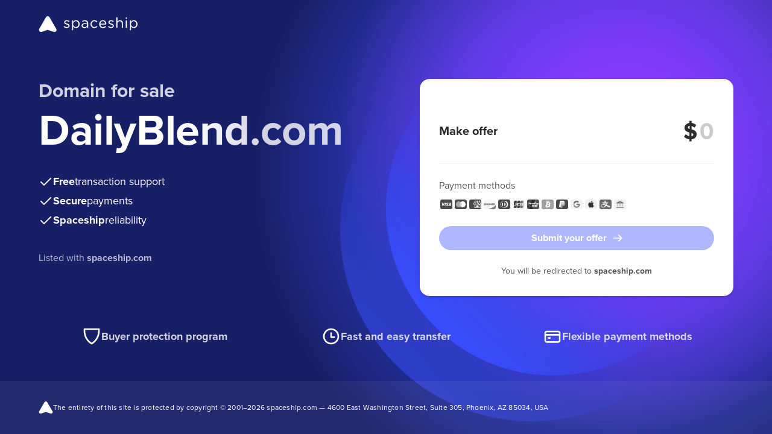

--- FILE ---
content_type: image/svg+xml
request_url: https://forsale.spaceship-cdn.com/static/version/0.29.2/assets/fonts/alert-info-filled.svg
body_size: -274
content:
<?xml version="1.0" encoding="utf-8"?><svg xmlns="http://www.w3.org/2000/svg" viewBox="0 0 24 24"><path fill="#ff5239" d="M12 2a10 10 0 1 0 0 20 10 10 0 0 0 0-20Zm0 5a1 1 0 1 1 0 2 1 1 0 0 1 0-2Zm1 9a1 1 0 0 1-2 0v-4a1 1 0 0 1 2 0v4Z"/></svg>